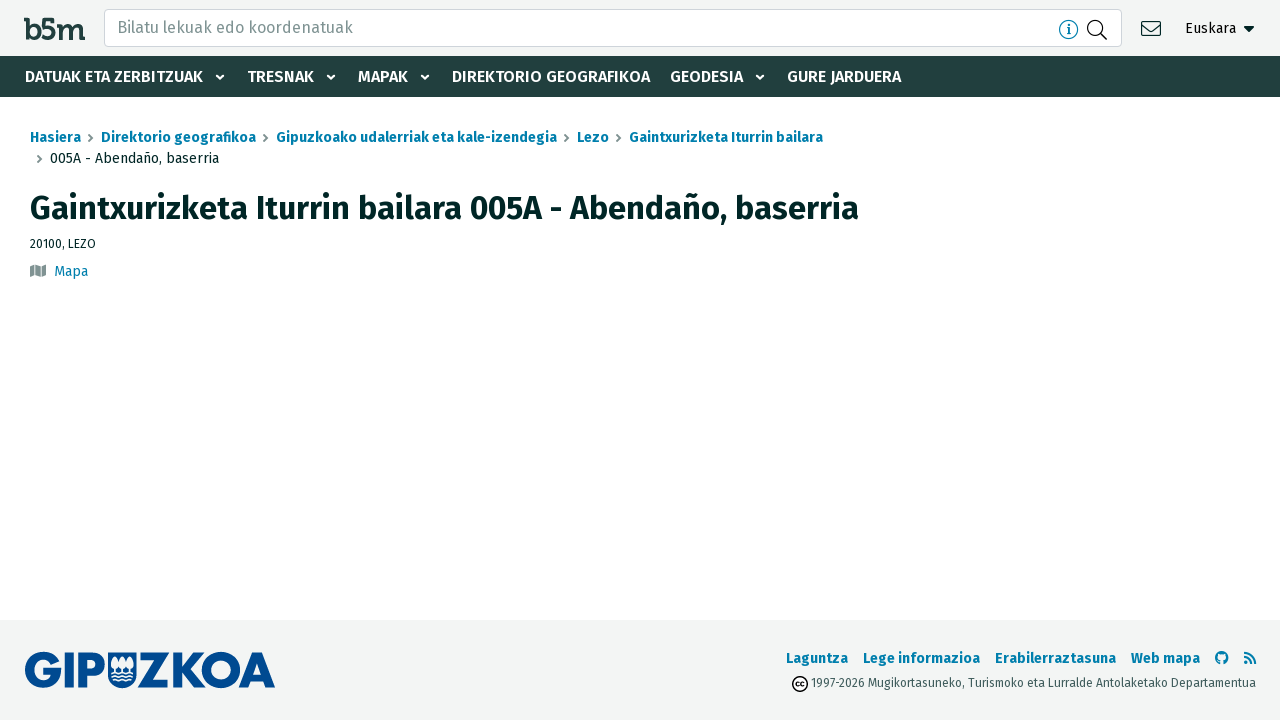

--- FILE ---
content_type: text/html; charset=UTF-8
request_url: https://b5m.gipuzkoa.eus/web5000/eu/direktorio-geografikoa/udalerria/lezo/gaintxurizketa-iturrin-bailara/5-a/d_a34250
body_size: 7472
content:
<!doctype html>
<html lang="eu">
  <head>
    <meta charset="utf-8">
    <meta name="viewport" content="width=device-width, initial-scale=1, shrink-to-fit=no">
    <meta name="robots" content="index,follow">
    <meta http-equiv="cache-control" content="no-cache">

    <!-- favicon -->
    <link rel="icon" type="image/png" href="/web5000/img/favicon-32x32.png" sizes="32x32" />
    <link rel="icon" type="image/png" href="/web5000/img/favicon-16x16.png" sizes="16x16" />


    <!-- css -->
    <link href="/web5000/css/vendor/fontawesome.min.css" rel="stylesheet" />
    <link href="/web5000/css/vendor/select2.min.css" rel="stylesheet" />
    <link href="/web5000/css/vendor/cookieconsent.min.css" rel="stylesheet" />
    <link href="/web5000/css/styles.min.css?v=1.3" rel="stylesheet">

    
    <!-- scripts --> 
    <script defer src="/web5000/js/vendor/jquery-3.3.1.min.js"></script>
    <script defer src="/web5000/js/vendor/bootstrap.bundle.min.js"></script>
    <script defer src="/web5000/js/vendor/select2.full.min.js"></script>
    <script defer src="/web5000/js/scripts.min.js?v=1.3"></script>
    
    <!-- site info -->
    <meta name="author" content="Departamento Territorial Diputación Gipuzkoa">
    <meta name="copyright" content="Gipuzkoa.eus">

    <meta property="article:author" content="Departamento Territorial Diputación Gipuzkoa">
    <meta property="og:site_name" content="b5m">
    <meta property="og:type" content="website">

    <!-- page info -->
    <title>Gaintxurizketa Iturrin bailara 005  - Abendaño, baserria  - Lezo - Direktorio geografikoa </title>
    <meta name="description" content="">
    <meta property="og:title" content="Gaintxurizketa Iturrin bailara 005  - Abendaño, baserria  - Lezo - Direktorio geografikoa ">
    <meta property="og:url" content="">
    <meta property="og:image" content="">

    <link rel="canonical" href="">
</head>
<body >
    <a class="d-none" href="#site-content" accesskey="4">Edukira salto egin</a>
    <a class="d-none" href="#site-nav" accesskey="5">Nabigazio nagusira salto egin</a>

    <header id="site-header" class="site-header container-fluid">
    <div class="row top-nav align-items-center justify-content-between">
        <div class="logo">
            <a href="https://b5m.gipuzkoa.eus/web5000/eu" title="Volver a la página de inicio" accesskey="0">
                <img src="/web5000/img/logo-b5m-black.svg" alt="b5m">
            </a>
        </div>

        <nav role="navigation" aria-label="Bigarren mailako nabigazioa" class="actions">
            <ul class="actions-container d-flex align-items-center">
                <li class="d-none d-lg-block search-container">
                    <form role="search" class="frm-search" method="post" data-loading-txt="Kargatzen" action="https://b5m.gipuzkoa.eus/web5000/eu/bilatu" data-redirect-url="https://b5m.gipuzkoa.eus/web5000/eu/bilatzaile-geografikoa/{search}"> 
    <input type="text" name="search" placeholder="Bilatu lekuak edo koordenatuak" class="form-control input-search tabindex-toggle" autocomplete="off" required accesskey="s" aria-controls="search-ajax">
    <div class="btns d-flex align-items-center mr-2 lg-mr-1">
        <a href="https://b5m.gipuzkoa.eus/web5000/eu/laguntza" target="_blank" class="text-link" data-toggle="tooltip" data-placement="left" title="Onartutako bilaketa formatuak"><i class="d-inline-block mr-2 icon fal fa-info-circle" aria-hidden="true"></i></a>
        <button type="submit" class="tabindex-toggle" title="Bilatu"><i class="icon fal fa-search" aria-hidden="true"></i></button>
    </div>
    <div class="search-ajax dropdown-menu w-100">
        <div class="results p-2 p-lg-3 pb-0"></div>        
        <div class="d-none d-lg-block bg-light p-3">
            <a class="d-block directory" href="https://b5m.gipuzkoa.eus/web5000/eu/direktorio-geografikoa" accesskey="3" tabindex="-1">
    <img src="/web5000/img/ico-directorio.png" alt="A-Z" class="mb-1">
    <div class="subheader mb-0"><b>Direktorio geografikoa</b></div>
    <p class="caption text-uppercase text-black mb-0">Udalak, kale-izendegia, auzoak, errepideak, eraikinak, erliebea, hidrografia...</p>
</a>
        </div>
    </div>
</form>                </li>

                <li class="ml-0 d-lg-none">
                    <a href="#search-directory" class="side-search-open text-black" title="Bilatzailea eta direktorioa">
                        <i class="icon fal fa-search" aria-hidden="true"></i>
                    </a>
                </li>

                <li><a href="https://b5m.gipuzkoa.eus/web5000/eu/kontaktua" title="Kontaktua" class="contact text-black ">
                    <i class="icon fal fa-envelope" aria-hidden="true" accesskey="1"></i>
                </a></li>

                                <li class="lang dropdown">
                    <ul class="d-flex will-be-dropdown" data-id="lang-toggle" data-text-s="EU" data-text-l="Euskara">
                        <li><a href="https://b5m.gipuzkoa.eus/web5000/eu/direktorio-geografikoa/udalerria/lezo/gaintxurizketa-iturrin-bailara/5-a/d_a34250" hreflang="eu"><abbr class="remove" title="Euskara">EU</a></li>
                        <li><a href="https://b5m.gipuzkoa.eus/web5000/es/directorio-geografico/municipio/lezo/gaintxurizketa-iturrin-bailara/5/d_a34250" hreflang="es"><abbr class="remove" title="Español">ES</a></li>
                        <li><a href="https://b5m.gipuzkoa.eus/web5000/en/geographic-directory/municipality/lezo/gaintxurizketa-iturrin-bailara/5/d_a34250" hreflang="en"><abbr class="remove" title="English">EN</a></li>
                    </ul>
                </li>
                            </ul>
        </nav>

        <div class="will-be-button menu-open" 
            data-title="Nabigazio erakutsi/izkutatu">
            <i class="icon fas fa-bars" aria-hidden="true"></i>
            <span class="sr-only"></span>
        </div>
    </div>

    <nav role="navigation" aria-label="Nabigazio nagusia" id="site-nav" class="main-menu" data-txt-back="Itzuli">
        <div class="mobile-menu-wrapper">
            <div class="menu-wrapper">
                <ul class="menu">
                    <li class="dropdown">
                        <a href="#" role="button" class="dropdown-toggle " id="servicios-toggle" data-toggle="dropdown" aria-haspopup="true" aria-expanded="false">Datuak eta zerbitzuak</a>

                        <div class="submenu" aria-labelledby="servicios-toggle">
                            <ul>
                                <li><a  href="https://b5m.gipuzkoa.eus/web5000/eu/fitxategi-deskargak">Deskargak</a></li>
                                <li><a  href="https://b5m.gipuzkoa.eus/web5000/eu/datu-multzoak">Datu multzoak</a></li>
                                <li><a  href="https://b5m.gipuzkoa.eus/web5000/eu/ogc-zerbitzuak">OGC zerbitzuak</a></li>
                                <li><a  href="https://b5m.gipuzkoa.eus/web5000/eu/inspire-zerbitzuak">Inspire zerbitzuak</a></li>
                                <li><a  href="https://b5m.gipuzkoa.eus/web5000/eu/rest-apia">Rest APIa</a></li>
                                <li><a  href="https://b5m.gipuzkoa.eus/web5000/eu/udal-mugak">Udal mugak</a></li>
                                <li><a  href="https://b5m.gipuzkoa.eus/web5000/eu/udal-kartografia">Udal Kartografia</a></li>
                                <li><a href="/geonetwork/srv/baq/catalog.search#/home">Metadatuen katalogoa</a></li>
                            </ul>
                        </div>
                    </li>

                    <li class="dropdown">
                        <a href="#" role="button" class="dropdown-toggle " id="herramientas-toggle" data-toggle="dropdown" aria-haspopup="true" aria-expanded="false">Tresnak</a>
                        
                        <div class="submenu" aria-labelledby="herramientas-toggle">
                            <ul>
                                <li><a  href="https://b5m.gipuzkoa.eus/web5000/eu/udalerrien-arteko-distantzia">Udalerrien arteko distantzia</a></li>
                                <li><a  href="https://b5m.gipuzkoa.eus/web5000/eu/g-irudia">G-Irudia</a></li>
                            </ul>
                        </div>
                    </li>
                    
                    <li class="dropdown">
                        <a href="#" role="button" class="dropdown-toggle " id="mapas-toggle" data-toggle="dropdown" aria-haspopup="true" aria-expanded="false">Mapak</a>
                        
                        <div class="submenu" aria-labelledby="mapas-toggle">
                            <ul>
                                <li><a href="https://b5m.gipuzkoa.eus/map/eu" target="_blank" rel="noopener noreferrer">Gipuzkoako mapen bistaratzailea</a></li>
                                <li><a  href="https://b5m.gipuzkoa.eus/web5000/eu/offline-mapak">Offline mapak</a></li>
                                <li><a  href="https://b5m.gipuzkoa.eus/web5000/eu/gipuzkoako-mapak">Gipuzkoako HD mapak</a></li>
                            </ul>
                        </div>
                    </li>

                    <li><a  href="https://b5m.gipuzkoa.eus/web5000/eu/direktorio-geografikoa">Direktorio geografikoa</a></li>
                    
                    <li class="dropdown">
                        <a href="#" role="button" class="dropdown-toggle " id="geodesia-toggle" data-toggle="dropdown" aria-haspopup="true" aria-expanded="false">Geodesia</a>
                        
                        <div class="submenu" aria-labelledby="geodesia-toggle">
                            <ul>
                                <li><a  href="https://b5m.gipuzkoa.eus/web5000/eu/geodesia">Geodesia</a></li>
                                <li><a  href="https://b5m.gipuzkoa.eus/web5000/eu/geodesia/gipuzkoako-gnss-sarea">Gipuzkoako GNSS sarea</a></li>
                                <li><a  href="https://b5m.gipuzkoa.eus/web5000/eu/geodesia/seinale-geodesikoak">Seinale geodesikoak</a></li>
                                <li><a  href="https://b5m.gipuzkoa.eus/web5000/eu/geodesia/hondoratzeen-antzematea">Hondoratzeen antzematea</a></li>
                            </ul>
                        </div>
                    </li>        
                    <li><a  href="https://b5m.gipuzkoa.eus/web5000/eu/gure-jarduera">Gure jarduera</a></li>
                </ul>
            </div>
        </div>

        <div class="will-be-button menu-close ico-close" 
            data-title="Nabigazio izkutatu">
            <span class="sr-only"></span>
        </div>
    </nav>
</header>
    <div id="search-directory" class="search">
    <div class="will-be-button search-close ico-close tabindex-toggle"
        data-title="Bilatzaile eta direktorioa izkutatu">
        <span class="sr-only"></span>
    </div>

    <div class="wrapper">
        <div class="intro" style="font-style: normal;">
            <div class="title"><b>Bilatzailea</b></div>
            <p class="title">Foru Aldundiko zerbitzua Gipuzkoako edozein izen geografikoa aurkitzeko</p>
        </div>

        <div class="search-container">
            <form role="search" class="frm-search" method="post" data-loading-txt="Kargatzen" action="https://b5m.gipuzkoa.eus/web5000/eu/bilatu" data-redirect-url="https://b5m.gipuzkoa.eus/web5000/eu/bilatzaile-geografikoa/{search}"> 
    <input type="text" name="search" placeholder="Bilatu lekuak edo koordenatuak" class="form-control input-search tabindex-toggle" autocomplete="off" required accesskey="s" aria-controls="search-ajax">
    <div class="btns d-flex align-items-center mr-2 lg-mr-1">
        <a href="https://b5m.gipuzkoa.eus/web5000/eu/laguntza" target="_blank" class="text-link" data-toggle="tooltip" data-placement="left" title="Onartutako bilaketa formatuak"><i class="d-inline-block mr-2 icon fal fa-info-circle" aria-hidden="true"></i></a>
        <button type="submit" class="tabindex-toggle" title="Bilatu"><i class="icon fal fa-search" aria-hidden="true"></i></button>
    </div>
    <div class="search-ajax dropdown-menu w-100">
        <div class="results p-2 p-lg-3 pb-0"></div>        
        <div class="d-none d-lg-block bg-light p-3">
            <a class="d-block directory" href="https://b5m.gipuzkoa.eus/web5000/eu/direktorio-geografikoa" accesskey="3" tabindex="-1">
    <img src="/web5000/img/ico-directorio.png" alt="A-Z" class="mb-1">
    <div class="subheader mb-0"><b>Direktorio geografikoa</b></div>
    <p class="caption text-uppercase text-black mb-0">Udalak, kale-izendegia, auzoak, errepideak, eraikinak, erliebea, hidrografia...</p>
</a>
        </div>
    </div>
</form>        </div>

        <div class="card mt-1">
            <a class="d-block directory" href="https://b5m.gipuzkoa.eus/web5000/eu/direktorio-geografikoa" accesskey="3" tabindex="-1">
    <img src="/web5000/img/ico-directorio.png" alt="A-Z" class="mb-1">
    <div class="subheader mb-0"><b>Direktorio geografikoa</b></div>
    <p class="caption text-uppercase text-black mb-0">Udalak, kale-izendegia, auzoak, errepideak, eraikinak, erliebea, hidrografia...</p>
</a>
        </div>
    </div>

    <a class="logo-gfa" href="https://www.gipuzkoa.eus" target="_blank" rel="noopener" target="_blank" rel="noopener" tabindex="-1">
        <img src="/web5000/img/logo-gfa-dfg-white.svg" alt="Gipuzkoako Foru Aldundia - Diputación Foral de Gipuzkoa">
    </a>
</div>
    
    <div class="site d-flex flex-column justify-content-between">
        <div id="site-content" class="content">
            <nav role="navigation" aria-label="breadcrumbs">
    <ol class="breadcrumb">
        <li class="breadcrumb-item"><a href="https://b5m.gipuzkoa.eus/web5000/eu">Hasiera</a></li>
        <li class="breadcrumb-item"><a href="https://b5m.gipuzkoa.eus/web5000/eu/direktorio-geografikoa">Direktorio geografikoa</a></li>
        <li class="breadcrumb-item"><a href="https://b5m.gipuzkoa.eus/web5000/eu/direktorio-geografikoa/udalerria">Gipuzkoako udalerriak eta kale-izendegia</a></li>
        <li class="breadcrumb-item"><a href="https://b5m.gipuzkoa.eus/web5000/eu/direktorio-geografikoa/udalerria/lezo/m_053">Lezo</a></li>
        <li class="breadcrumb-item"><a href="https://b5m.gipuzkoa.eus/web5000/eu/direktorio-geografikoa/udalerria/lezo/gaintxurizketa-iturrin-bailara/k_053_6004">Gaintxurizketa Iturrin bailara</a></li>
        <li class="breadcrumb-item active" aria-current="page">005A  - Abendaño, baserria </li>
    </ol>
</nav>

<main class="main" role="main">
	<section>
		<h1 class="mb-2"><b>Gaintxurizketa Iturrin bailara 005A  - Abendaño, baserria </b></h1>

		<p class="mt-2 mb-0 caption text-uppercase">
						20100, 
			
			Lezo
		</p>

		<p class="mt-2 note options">
						<i class="fas fa-map color-gray mr-1" aria-hidden="true"></i> 
			<a href="https://b5m.gipuzkoa.eus/map/eu/D_A34250" target="_blank" rel="noopener">Mapa</a>
					</p>
	</section>		
</main>
        </div>

        <footer role="contentinfo" class="footer container-fluid">
    <div class="d-md-flex justify-content-between align-items-center">
        <div class="logo-diputacion">
            <a href="https://www.gipuzkoa.eus" class="d-inline-block" target="_blank" rel="noopener"><img src="/web5000/img/logo-gfa-dfg.svg" alt="Gipuzkoako Foru Aldundia - Diputación Foral de Gipuzkoa"></a>
        </div>

        <nav class="footer-nav" role="navigation" aria-label="footer-nav">
            <div class="d-flex flex-column flex-sm-row justify-content-center justify-content-lg-start align-items-center">
                <ul class="legal d-sm-flex align-items-center text-center">
                    <li><a  href="https://b5m.gipuzkoa.eus/web5000/eu/laguntza" accesskey="6">Laguntza</a></li>
                    <li><a  href="https://b5m.gipuzkoa.eus/web5000/eu/lege-informazioa" accesskey="7">Lege informazioa</a></li>
                    <li><a  href="https://b5m.gipuzkoa.eus/web5000/eu/erabilerraztasuna" accesskey="8">Erabilerraztasuna</a></li>
                    <li><a  href="https://b5m.gipuzkoa.eus/web5000/eu/web-mapa" accesskey="9">Web mapa</a></li>
                </ul>
                <ul class="d-flex align-items-center">                    
                    <li class="icon"><a href="https://github.com/b5mgipuzkoa" target="_blank" rel="noopener" aria-label="b5m-ren Github-era joan" title="b5m-ren Github-era joan">
                        <i class="fab fa-github" aria-hidden="true"></i>
                        <span class="d-none">Github</span>
                    </a></li>
                    
                    <li class="icon"><a href="https://b5m.gipuzkoa.eus/web5000/eu/rss.xml" target="_blank" rel="noopener" aria-label="RSSa ikusi" title="RSSa ikusi">
                        <i class="fas fa-rss" aria-hidden="true"></i>
                        <span class="d-none">RSS</span>
                    </a></li>
                </ul>
            </div>
            <p class="copyright text-center text-lg-right"><img src="/web5000/img/cc.svg" class="cc" alt="CC" title="Creative Commons"> 1997-2026 Mugikortasuneko, Turismoko eta Lurralde Antolaketako Departamentua</p>
        </nav>
    </div>
    
</footer>    </div>

    

        <script defer src="/web5000/js/vendor/cookieconsent.min.js"></script>
    <script>
        var cc = undefined;
        function deleteCookies(){
            cc.eraseCookies(['cc_cookie']);
            cc.show(0, true);
        }
        window.addEventListener('load', function(){
            cc = initCookieConsent();
            cc.run({
                current_lang: 'es',
                autoclear_cookies: true,
                page_scripts: true,
                force_consent: false, 
                languages: {
                    'eu': {
                        consent_modal: {
                            title: 'Cookie oharra',
                            description: 'Cookie propioak eta hirugarrenenak erabiltzen ditugu helburu tekniko eta funtzionalekin, baita analitikoak ere webgunea optimizatzeko. Onartu egin ditzakezu edo konfiguratu zeintzuk errefusatu. <button type="button" data-cc="c-settings" class="cc-link">Konfiguratu</button>',
                            primary_btn: {
                                text: 'Onartu denak',
                                role: 'accept_all'
                            },
                            secondary_btn: {
                                text: 'Ukatu denak',
                                role: 'accept_necessary'
                            }
                        },
                        settings_modal: {
                            title: 'Cookieen hobespenak',
                            save_settings_btn: 'Hobespenak gorde',
                            accept_all_btn: 'Onartu denak',
                            reject_all_btn: 'Ukatu denak',
                            close_btn_label: 'Itxi',
                            cookie_table_headers: [
                                {col1: 'Izena'},
                                {col2: 'Dominioa'},
                                {col3: 'Iraupena'},
                                {col4: 'Deskribapena'}
                            ],
                            blocks: [
                                {
                                    title: 'Cookieen erabilera',
                                    description: 'Webgune honek erabiltzailearen nabigazioari buruzko informazioa bilatzeko eta eskuratzeko cookie eta/edo teknologia antzekoak erabiltzen ditu, helburu desberdinak lortzeko. Teknologia horien erabilera zehatzak azaltzen dira behean. Informazio gehiago, gure <a href="/web5000/eu/lege-informazioa" class="cc-link">lege informazio</a> orrialdean.'
                                }, {
                                    title: 'Operazio cookieak',
                                    description: 'Cookie hauek webgunea funtzionatzeko beharrezkoak dira, eta, beraz, ezin dira desgaitu. Erabiltzaileak bere nabigatzailea konfiguratuko balu cookie hauek blokeatzeko, webguneak ez luke behar bezala funtzionatuko.',
                                    toggle: {
                                        value: 'necessary',
                                        enabled: true,
                                        readonly: true
                                    }
                                }, {
                                    title: 'Analitika cookieak',
                                    description: 'Cookie hauek webgunearen arduradunei laguntzen diete bisitariek edukiekin nola jarduten duten ulertzeko, informazioa anonimoki bilatuz eta emanez.',
                                    toggle: {
                                        value: 'analytics',
                                        enabled: false,
                                        readonly: false
                                    },
                                    cookie_table: [
                                        {
                                            col1: '^_ga',
                                            col2: 'google.com',
                                            col3: '2 urte',
                                            col4: 'Erabiltzaile bereziak identifikatzeko erabiltzen da',
                                            is_regex: true
                                        },
                                        {
                                            col1: '_gid',
                                            col2: 'google.com',
                                            col3: '24 ordu',
                                            col4: 'Erabiltzaile anonimoaren informazioa gordetzeko erabiltzen da',
                                        }
                                    ]
                                }
                            ]
                        }
                    }
                }
            });
        });
    </script>

    <!-- Google Tag Manager -->
    <script type="text/plain" data-cookiecategory="analytics">(function(w,d,s,l,i){w[l]=w[l]||[];w[l].push({'gtm.start':
    new Date().getTime(),event:'gtm.js'});var f=d.getElementsByTagName(s)[0],
    j=d.createElement(s),dl=l!='dataLayer'?'&l='+l:'';j.async=true;j.src=
    'https://www.googletagmanager.com/gtm.js?id='+i+dl;f.parentNode.insertBefore(j,f);
    })(window,document,'script','dataLayer','GTM-KX2RG4CC');</script>
    <!-- End Google Tag Manager -->

</body>
</html>
